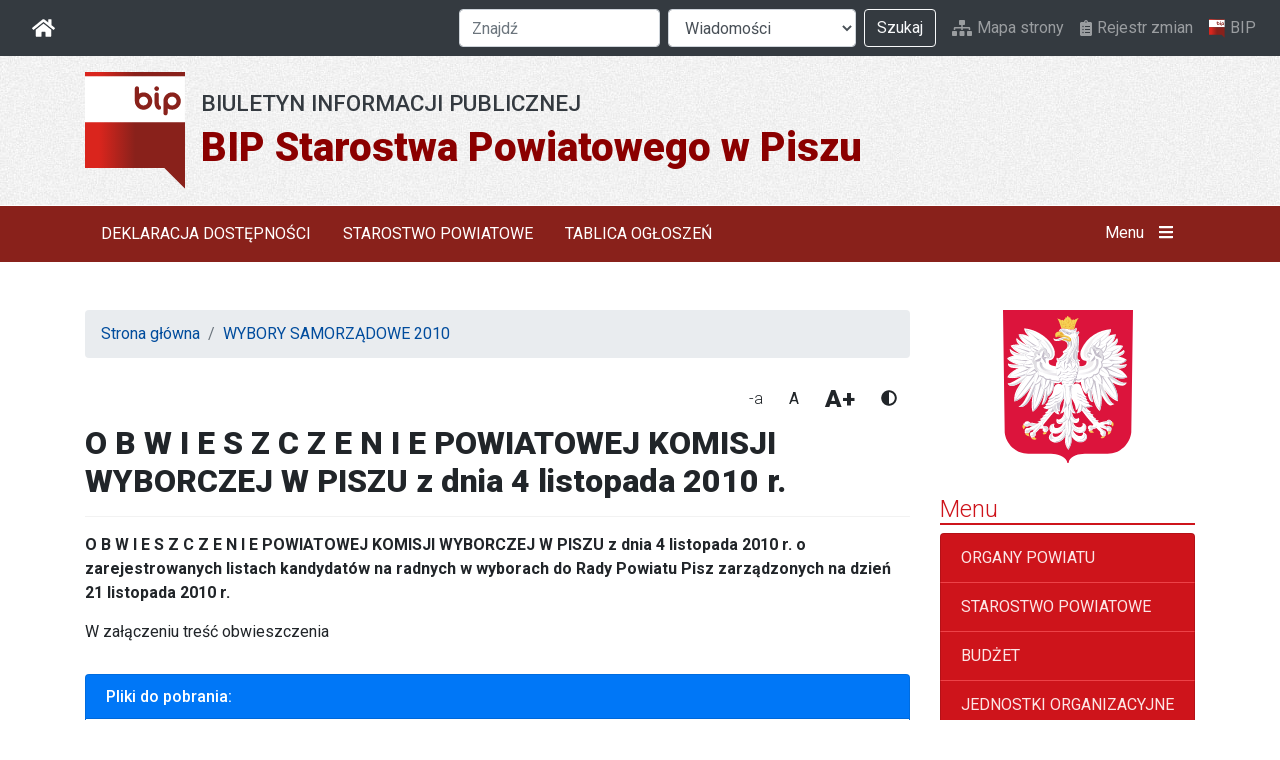

--- FILE ---
content_type: text/html; charset=UTF-8
request_url: https://bip.powiat.pisz.pl/index.php?wiad=4055
body_size: 5377
content:
<!doctype html>
<html class="no-js" lang="pl">

<head>
	<meta charset="utf-8">
	<title>O B W I E S Z C Z E N I E POWIATOWEJ KOMISJI WYBORCZEJ W PISZU z dnia 4 listopada 2010 r. - Biuletyn Informacji Publicznej</title>
	<meta name="viewport" content="width=device-width, initial-scale=1">
	<link rel="apple-touch-icon" href="/i/icon.png">
		<link href='https://fonts.googleapis.com/css?family=Roboto:400,300,700,100,100italic,300italic,400italic,500,500italic,700italic,900,900italic&amp;subset=latin,latin-ext' rel='stylesheet' type='text/css'>
	<link href="/css/bootstrap.css?v=4" rel="stylesheet" type="text/css" />
	<link href="/css/lightbox.css?v=4" rel="stylesheet" />
	<link href="/css/default.css?v=4" rel="stylesheet" type="text/css" />
			<meta name="deklaracja-dostępności" content="https://bip.powiat.pisz.pl/index.php?wiad=10873">
		
	<meta name="theme-color" content="#fafafa">
</head>


<body>

<nav class="navbar navbar-expand-lg navbar-dark bg-dark" id="meta-nav">

    <a class="navbar-brand" href="/"  title="Strona główna">
        <i class="fas fa-home"></i>
        <span class="sr-only">BIP</span>
    </a>

    <button class="navbar-toggler" type="button" data-toggle="collapse" data-target="#navbarSupportedContent" aria-controls="navbarSupportedContent" aria-expanded="false" aria-label="Otwórz nawigację">
        <span class="navbar-toggler-icon"></span>
    </button>



    <div class="collapse navbar-collapse justify-content-end" id="navbarSupportedContent">

        <ul class="navbar-nav order-3 ml-lg-2">
            <li class="nav-item">
                <a href="/mapa.php" class="nav-link i-link">
                    <i class="fas fa-sitemap"></i>
                    Mapa strony

                </a>
            </li>
            <li class="nav-item">
                <a href="/zmiany.php" class="nav-link i-link">
                    <i class="fas fa-clipboard-list"></i>
                    Rejestr zmian
                </a>
            </li>
            <li class="nav-item">
                <a href="https://www.gov.pl/bip" class="nav-link"><img src="/i/bip_logo.svg" alt="Logo BIP" class="nav-logo-bip">BIP</a>
            </li>
        </ul>

        <form id="search-form" class="form-inline my-2 my-lg-0 order-1" role="search" method="get" action="szukaj.php">

                <div class="form-group">
                    <label class="sr-only" for="fznajdz">Szukana fraza</label>
                    <input name="q" id="fznajdz" type="text" value="" class="form-control mr-sm-2" placeholder="Znajdź">
                </div>

                <div class="form-group">
                    <label class="sr-only" for="fdzial">Dział</label>
                    <select name="p" id="fdzial" class="form-control mr-sm-2">
                        <option value="wiadomosci">Wiadomości</option>
                        <option value="ebiuro">Jak załatwić sprawę</option>
                        <option value="prawo">Prawo miejscowe</option>
                        <option value="rejestr">Rejestr spraw</option>
                    </select>
                </div>

                <button type="submit" class="btn btn-outline-light my-2 my-sm-0">Szukaj</button>

            </form>

        </div>

</nav>
<header id="naglowek" class="naglowek-strony">
    <a href="/" class="naglowek-strony__link container">
        <img src="/i/bip_logo.svg" alt="Logo BIP" class="naglowek-strony__logo">
        <div class="naglowek-strony__tresc">
            <h1>BIP Starostwa Powiatowego w Piszu</h1>
            <h2>Biuletyn Informacji Publicznej</h2>
        </div>
    </a>
</header><div id="menu-strony" class="menu-strony">

    <div class="container menu-strony__bar">

        <nav class="nav menu-strony__glowne" role="navigation">
                            <a href="/index.php?k=414" class="nav-link">DEKLARACJA DOSTĘPNOŚCI</a>
                            <a href="/index.php?k=3" class="nav-link">STAROSTWO POWIATOWE</a>
                            <a href="/index.php?k=193" class="nav-link">TABLICA OGŁOSZEŃ</a>
                    </nav>

        <button id="toggleMenuGlowne" class="btn btn-menu-glowne" role="button">
            Menu
            <span id="menu-glowne-close" class="d-none"><i class="fas fa-times"></i></span>
            <span id="menu-glowne-hamburger"><i class="fas fa-bars"></i></span>
        </button>

    </div>
</div>

<div id="submenu-strony" class="menu-strony d-none">

    <div class="container">

        <div class="row">
            <div class="col-sm-6">

                <h3>Menu podmiotowe</h3>
                <nav class="nav flex-column" role="navigation">
                                            <a href="/index.php?k=2" class="nav-link">ORGANY POWIATU</a>
                                            <a href="/index.php?k=6" class="nav-link">BUDŻET</a>
                                            <a href="/index.php?k=5" class="nav-link">JEDNOSTKI ORGANIZACYJNE</a>
                                            <a href="/index.php?k=20" class="nav-link">STRAŻE I INSPEKCJE</a>
                                            <a href="/index.php?k=21" class="nav-link">INSTYTUCJE KULTURY</a>
                                            <a href="/index.php?k=19" class="nav-link">STRUKTURA ORGANIZACYJNA STAROSTWA</a>
                                    </nav></div>
            <div class="col-sm-6">

                <h3>Menu tematyczne</h3>
                <nav class="nav flex-column" role="navigation">
                                            <a href="/index.php?k=3" class="nav-link">STAROSTWO POWIATOWE</a>
                                            <a href="/index.php?k=7" class="nav-link">ZAMÓWIENIA PUBLICZNE</a>
                                            <a href="/index.php?k=363" class="nav-link">ZAPYTANIA OFERTOWE</a>
                                            <a href="/index.php?k=85" class="nav-link">OŚWIADCZENIA MAJĄTKOWE</a>
                                            <a href="/index.php?k=193" class="nav-link">TABLICA OGŁOSZEŃ</a>
                                            <a href="/index.php?k=351" class="nav-link">PETYCJE</a>
                                            <a href="/index.php?k=362" class="nav-link">EWIDENCJE</a>
                                            <a href="/index.php?k=290" class="nav-link">INFORMACJE O NABORZE</a>
                                            <a href="/index.php?k=439" class="nav-link">SPROWADZANIE ZWŁOK Z ZAGRANICY</a>
                                            <a href="/index.php?k=364" class="nav-link">NIEODPŁATNA POMOC PRAWNA</a>
                    
                    <a href="/ebiuro.php" class="nav-link">Jak załatwić sprawę</a>
                    <a href="/prawo.php" class="nav-link">Prawo miejscowe</a>
                </nav>

            </div>
        </div>

    </div>

</div>


<div id="kontener">
	<div class="container">
		<div class="row">
			<div class="col-lg-9" id="tresc">
			
				<nav aria-label="breadcrumb"><ol class="breadcrumb"><li class="breadcrumb-item"><a href="index.php">Strona główna</a></li><li class="breadcrumb-item"><a href="index.php?k=294">WYBORY SAMORZĄDOWE 2010</a></li></ol></nav>
				
				<div class="fud">
					<button id="font-small" class="btn font-set">-a</button>
					<button id="font-default" class="btn font-set">A</button>
					<button id="font-big" class="btn font-set">A+</button>
					<button id="set-contrast" class="btn">
						<i class="fas fa-adjust"></i>
						<span class="sr-only">Wysoki kontrast</span>
					</button>

				</div>

				
				
				



<div id="strona-dania">

	
<article id="wiadomosci-4055" class="wiadomosc wiadomosc-opublikowany">
	<h2 class="wiadomosc-tytul">O B W I E S Z C Z E N I E POWIATOWEJ KOMISJI WYBORCZEJ W PISZU z dnia 4 listopada 2010 r.</h2>
	
	
	<div class="podtytul">
	O B W I E S Z C Z E N I E
POWIATOWEJ KOMISJI WYBORCZEJ W PISZU
z dnia 4 listopada 2010 r.
o zarejestrowanych listach kandydatów na radnych w wyborach do Rady Powiatu Pisz zarządzonych na dzień 21 listopada 2010 r.

	</div>
	
		
	<div class="tresc">
	W załączeniu treść obwieszczenia
	</div>
	
	
		
			<div class="card bg-primary zalaczniki">
    <div class="card-header text-white h6">Pliki do pobrania:</div>

    <ul class="list-group list-group-flush">
                                <li class="list-group-item pdf">
                <a href="download.php?id=5535" class="zalaczniki__link">
                    obwieszczenie do pobrania                    (pdf)
                </a>

                <span class="zalaczniki__data"> <img src="/i/info-circle-solid.svg" alt="Info" title="Data dodania"> 17 lis 2010 14:51</span>

                                    <span class="zalaczniki__rozmiar"><img src="/i/info-circle-solid.svg" alt="Info" title="Rozmiar pliku"> 0,18 MB</span>
                            </li>
            </ul>

</div>		

	<footer class="informacje-wiadomosci">
	<div class="row">
		<div class="col-md-6">
			<div class="data info-row">
				<i class="far fa-calendar-alt"></i>
				<span>Data powstania: środa, 17 lis 2010 14:49</span>
			</div>
		
			<div class="data info-row">
				<i class="far fa-calendar-alt"></i>
				<span>Data opublikowania: środa, 17 lis 2010 14:52</span>
			</div>
			
						
						
		</div>
		<div class="col-md-6">
		
			
			<div class="data info-row">
				<i class="far fa-user"></i>
				<span>Opublikował(a): <a href="autorzy.php?id=1">DARIUSZ RAKOWSKI</a></span>
			</div>
			
			<div class="data info-row">
				<i class="far fa-user"></i>
				<span>Zaakceptował(a): <a href="autorzy.php?id=1">DARIUSZ RAKOWSKI</a></span>
			</div>
			

					
			<div class="info-row">
				<i class="far fa-file"></i>
				<span>
					Artykuł był czytany:
				3184
					 razy 				</span>
			</div>
			 
		</div>
	</div>
	
	</footer>
	
	<div class='drukuj pull-right hidden-print'>
		<a href='index.php?wiad=4055'><i class="fas fa-print"></i> Drukuj</a>
	</div>

</article>

</div>



			</div>
			<div class="col-lg-3 sidebar" id="sidebar">

				<div id="godlo" class="sidebar__godlo">
					<img src="/i/godlo.svg" alt="Grafika: Godło Rzeczypospolitej Polskiej" title="Godło Rzeczypospolitej Polskiej" role="img" />
				</div>
				

				<div class="menu-naglowek h4">Menu</div>
				<nav class="list-group sidebar-menu">
					            <a href="index.php?k=2" class="list-group-item">ORGANY POWIATU</a>
	            	            <a href="index.php?k=3" class="list-group-item">STAROSTWO POWIATOWE</a>
	            	            <a href="index.php?k=6" class="list-group-item">BUDŻET</a>
	            	            <a href="index.php?k=5" class="list-group-item">JEDNOSTKI ORGANIZACYJNE</a>
	            	            <a href="index.php?k=20" class="list-group-item">STRAŻE I INSPEKCJE</a>
	            	            <a href="index.php?k=21" class="list-group-item">INSTYTUCJE KULTURY</a>
	            	            <a href="index.php?k=7" class="list-group-item">ZAMÓWIENIA PUBLICZNE</a>
	            	            <a href="index.php?k=363" class="list-group-item">ZAPYTANIA OFERTOWE</a>
	            	            <a href="index.php?k=85" class="list-group-item">OŚWIADCZENIA MAJĄTKOWE</a>
	            	            <a href="index.php?k=193" class="list-group-item">TABLICA OGŁOSZEŃ</a>
	            	            <a href="index.php?k=351" class="list-group-item">PETYCJE</a>
	            	            <a href="index.php?k=362" class="list-group-item">EWIDENCJE</a>
	            	            <a href="index.php?k=290" class="list-group-item">INFORMACJE O NABORZE</a>
	            	            <a href="index.php?k=294" class="list-group-item">WYBORY SAMORZĄDOWE 2010</a>
	            	            <a href="index.php?k=340" class="list-group-item">WYBORY SAMORZĄDOWE 2014</a>
	            	            <a href="index.php?k=383" class="list-group-item">WYBORY SAMORZĄDOWE 2018</a>
	            	            <a href="index.php?k=458" class="list-group-item">WYBORY SAMORZĄDOWE 2024</a>
	            	            <a href="index.php?k=338" class="list-group-item">DOSTĘP DO INFORMACJI PUBLICZNEJ</a>
	            	            <a href="index.php?k=339" class="list-group-item">PONOWNE WYKORZYSTYWANIE INFORMACJI SEKTORA PUBLICZNEGO</a>
	            	            <a href="index.php?k=414" class="list-group-item">DEKLARACJA DOSTĘPNOŚCI</a>
	            	            <a href="index.php?k=439" class="list-group-item">SPROWADZANIE ZWŁOK Z ZAGRANICY</a>
	            	            <a href="index.php?k=364" class="list-group-item">NIEODPŁATNA POMOC PRAWNA</a>
	            	            <a href="index.php?k=470" class="list-group-item">SYGNALIŚCI</a>
	            	            <a href="index.php?k=484" class="list-group-item">KLAUZULA O RODO</a>
	            
				</nav>
	          
	          

		
	      <div class="menu-naglowek h4">Pozostałe wiadomości</div>
	          
	          <ul class="sidebar-list">
								<li>
					<a href="index.php?wiad=4118">Obwieszczenie Komisarza Wyborczego w Olsztynie</a>
				</li>
	            
	            				<li>
					<a href="index.php?wiad=4107">Obwieszczenie Komisarza Wyborczego w Olsztynie</a>
				</li>
	            
	            				<li>
					<a href="index.php?wiad=4063">Wyciąg z Obwieszczenia Komisarza Wyborczego w Olsztynie z dnia 23 listopada 2010r.</a>
				</li>
	            
	            				<li>
					<a href="index.php?wiad=4055">O B W I E S Z C Z E N I E POWIATOWEJ KOMISJI WYBORCZEJ W PISZU z dnia 4 listopada 2010 r.</a>
				</li>
	            
	            				<li>
					<a href="index.php?wiad=4054">O B W I E S Z C Z E N I E STAROSTY PISKIEGO z dnia 23 września 2010 roku</a>
				</li>
	            
	            				<li>
					<a href="index.php?wiad=4027">Zmiana godzin dyżurowania Powiatowej Komisji Wyborczej w Piszu</a>
				</li>
	            
	            	          </ul>
	
	

	          
<div class="sidebar-block">
 	<div class="menu-naglowek h5">Archiwum  <span class="label label-danger">2</span></div>
	<a href="index.php?archiv=294">Archiwum wiadomości:</a>
	Wiadomości w archiwum: 2
</div>

			  
			   <!--
<p align="center">
        <a target="_blank" href="//archiwum.powiat.pisz.pl/rodo/rodo.htm"><img width="100%" src="/i/rodo.jpg" alt="Klauzula o RODO" /></a>
    </p>
-->
    <p align="center"><b>STAROSTWO POWIATOWE W PISZU</b><br>
        12-200 PISZ<br>
        Ul. Warszawska 1<br>
        <b>czynne:</b><br>
        poniedziałek - 7:30 - 17:00<br>
wtorek - czwartek - 7:30 - 15:30<br>
piątek - 7:30 - 14:00
        <br><br>
        NIP: 849-150-34-23<br>
        e-mail :<br>
        <a href="mailto:sekretariat@powiat.pisz.pl">sekretariat@powiat.pisz.pl</a>
        <br><br>
        <b>GODZINY PRZYJĘĆ W POSZCZEGÓLNYCH WYDZIAŁACH:</b><br><br>
        Wydział Geodezji, Kartografii i Katastru<br>
        poniedziałek - 7:30 - 16:30<br>
        wtorek - czwartek - 7:30 - 15:00<br>
        piątek - 7:30 - 13:30

        <br><br>
        Wydział Komunikacji i Transportu <br>
        poniedziałek - 7:30 - 16:30<br>
        wtorek - czwartek - 7:30 - 15:00<br>
        piątek - 7:30 - 13:30
        <br><br>
        <b>Pozostałe wydziały przyjmują Klientów w godzinach pracy Starostwa.</b>
    </p>
    <hr>
    <!--
<p align="center"><a
href="https://cu.warmia.mazury.pl/"
target="_blank"><strong>Cyfrowy Urząd</strong></a></p>


<p align="center"><a
href="https://cu.warmia.mazury.pl/"
target="_blank"><img
src="https://cu.warmia.mazury.pl/img/cyfrowy_urzad.png" width="130px" height="50px"
border="0"></a><br>
</p>

<hr>
-->
    <p align="center"><b>Adres E-Puap: /powiat_pisz/SkrytkaESP </b>
        <br>
        <br>
        <p align="center"><a href="https://epuap.gov.pl/wps/myportal/strefa-klienta/katalog-spraw/opis-uslugi/pismo-ogolne-do-podmiotu-publicznego" target="_blank"><img src="/i/epuap.jpg" width="200px" border="0"></a><br>
        </p>

        <hr>

    <p align="center"><b>Adres do e-Doręczeń: <br>AE:PL-22889-75238-SIJGE-35 </b>
        <br>
       
        </p>


        <hr>
        <p align="center"><a href="http://esp.pwpw.pl" target="_blanc"><strong>Elektroniczna Skrzynka Podawcza - Sytemu Pojazd i Kierowca w PWPW</strong></a></p>
        <hr>
        <p align="center"><b>Biuro Obsługi Klienta</b><br>
            czynne w godzinach pracy urzędu. <br>
            Tel. (087) 425-47-00; (087) 423-35-05<br>
            Fax. (087) 425-47-01 </p>
        <hr>
        <p align="center">Starostwo Powiatowe w Piszu udostępnia swoje usługi również dla osób słabosłyszących oraz głuchoniemych. W sprawach szczególnie skomplikowanych, osoba uprawniona powinna zgłosić chęć skorzystania z pomocy tłumacza migowego co najmniej na 3 dni przed tym zdarzeniem, z wyłączeniem sytuacji nagłych.</p>
        <p align="center"><img src="/i/ucho112.jpg" border="0" /></p>
        <p align="center">Komunikator Skype: <a href="callto:powiat-pisz"><b>powiat-pisz</b></a><br>
            Fax.: 87-4254701<br>
            e-mail: <a href="mailto:sekretariat@powiat.pisz.pl">sekretariat@powiat.pisz.pl</a><br><br>
            <a href="http://archiwum.powiat.pisz.pl/download/form_tlumacz.pdf" target="_BLANK">Formularz zgłoszeniowy</a></p>
        <hr>
        <p align="center">Uwaga teraz możesz bezpośrednio pobrać
            Online :<br>
            <a href="http://dziennikustaw.gov.pl" target="_blanc">Dziennik
                Ustaw - Online</a><br>
            <a href="http://monitorpolski.gov.pl" target="_blanc">Monitor
                Polski - Online</a></p>
        <hr>
        <form action="subskrypcja.php" method="post">
            <p align="center">Subskrypcja Zmian <b>Biuletynu Informacji
                    Publicznej</b><br>
                <input type="text" size="10" name="email" value="wpisz e-mail"> <input type="submit" name="add" value="OK"><br>
                <input type="radio" checked name="dodaj" value="tak"> Zapisz <input type="radio" name="dodaj" value="nie"> Wypisz </p>
        </form>
    </p>
			  	
			</div>
		</div>
	</div>
</div>


<footer  id="stopka-strony">
	<div class="container">
		<div class="row">
			<table width="100%" border="0" cellspacing="0" cellpadding="0">
<tr> 
<td align="center" bgcolor="#333333"><img src="i/nic.gif" width="1" height="1"></td>
</tr>
<tr>

<table width="100%" border="0" cellspacing="0" cellpadding="0">
<tr>
<td align='left' class='m'>Copyright @ 2003 <b>Starostwo Powiatowe w Piszu </b></td>

<td align='center'>Administrator:<a href="mailto:admin@powiat.pisz.pl">Dariusz Rakowski</a><br>

</td>


<td align='right'>System <a href="mailto:bip@hi.pl"> PUBLIKATOR </a> 



</tr>
</table>

</tr>
</table>
		</div>
	</div>
</footer>

<script src="/js/modernizr.js?v=4" type="text/javascript"></script>
<script src="/js/jquery.js?v=4" type="text/javascript"></script>
<script src="/js/bootstrap.min.js?v=4" type="text/javascript"></script>
<script src="/js/js.cookie.min.js?v=4" type="text/javascript"></script>
<script src="/js/lightbox.min.js?v=4"></script>
<script src="/js/app.js?v=4" type="text/javascript"></script>
<script src="https://cdnjs.cloudflare.com/ajax/libs/font-awesome/5.12.1/js/all.min.js"></script>

</body>
</html>
